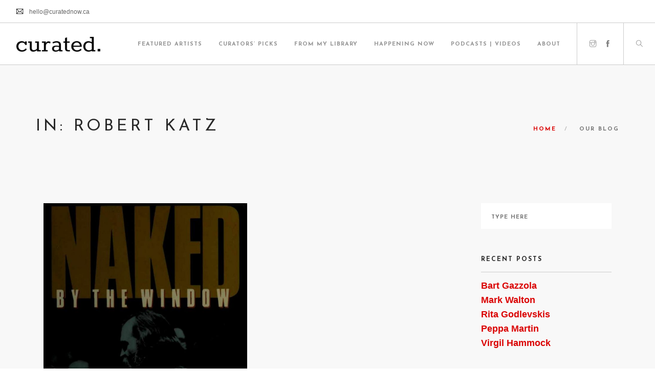

--- FILE ---
content_type: text/javascript
request_url: https://curatednow.ca/wp-content/plugins/JPS-Ajax-Post-Layout/library/minify/core-min.js?ver=1.9.0.9
body_size: 24524
content:
/*
Plugin Name: JPS Ajax Post Layout
Plugin URI: http://beeteam368.com/
Description: Json & Ajax Post Layout, Slider Multi Posts Parallax (Ajax), Carousel Ajax, Masonry Flat, Grid Box, Grid Normal, Grid Masonry ... Best Choice For Building Your Website.
Author: BeeTeam368
Author URI: http://beeteam368.com/
Version: 1.9.0.9
License: Commercial
*/
!function(Y){"use strict";function Q(t){t.each(function(t,e){var a=Y(this),s={moveTarget:a,sensitivity:20,scale:!1,scaleOnHover:!0,scaleTo:1.1,scaleDuration:.5,panY:!0,panX:!0,panDuration:1.5,resetPanOnMouseLeave:!1};Y(".bt-img-parallax",a).panr(s),a.addClass("bt-ready-parallax")})}Y.fn.parallaxBackground=function(t){var e=Y(this),l=t.speed;function a(){e.each(function(t,e){var a=Y(this),s=l,i=Y(window).scrollTop(),o=a.parents(".bt-background-slider-row").offset().top,n=a.parents(".bt-background-slider-row").outerHeight(),s=Y.browser.mozilla?Math.round((i-o)*s):Math.round((o-i)*s);i>=o-window.innerHeight&&i<o+n&&(checkIeSafari()?a.css({"background-position":"50% "+s+"px"}):a.transition({y:s+"px"},0))})}window.addEventListener("scroll",function(){requestAnimationFrame(a)},!1),Y(window).on("resize.parallaxBackground",function(){a()}),setTimeout(a,100)},Y.fn.jps_bete_action=function(t){var E=[],F=[],q=[],X=[];Y(this).each(function(p,t){var h=Y(this),o=Y(this).find(".bt-json-slider"),r=h.attr("data-server-request"),s=h.attr("data-style"),l=h.attr("data-max-pages"),l=isNumber(l)?parseInt(l):0,f=h.attr("data-effect-slider"),d=h.attr("data-server-params"),c=h.attr("data-information-err"),b=h.attr("data-last-posts-count"),m=h.attr("data-autoplay"),e=h.attr("data-autoplay_speed");function u(){r=h.attr("data-server-request"),s=h.attr("data-style"),l=h.attr("data-max-pages"),l=isNumber(l)?parseInt(l):0,f=h.attr("data-effect-slider"),d=h.attr("data-server-params"),c=h.attr("data-information-err"),b=h.attr("data-last-posts-count"),m=h.attr("data-autoplay"),e=h.attr("data-autoplay_speed")}var v=Y(".bt-open-category-filter",h),g=Y(".bt-canvas-menu",h),y=Y(".bt368-nav-ptt-content, .bt-background-slider-row",h),C=Y(".bt-content-overlay",h),a=Y(".bt-close-menu",h),i=".bt-is-parallax";function k(){1<h.find(".bt-slider-item").length?h.removeClass("bt-no-change"):h.addClass("bt-no-change")}function x(){return"bt-carousel-1"==s||"bt-carousel-2"==s||"bt-carousel-3"==s||"bt-carousel-4"==s||"bt-carousel-5"==s||"bt-carousel-6"==s||"bt-carousel-7"==s||"bt-carousel-8"==s||"bt-carousel-9"==s||"bt-carousel-10"==s||"bt-carousel-11"==s||"bt-carousel-12"==s||"bt-carousel-13"==s||"bt-carousel-14"==s||"bt-carousel-15"==s||"bt-carousel-16"==s||"bt-carousel-17"==s||"bt-carousel-18"==s||"bt-carousel-19"==s||"bt-carousel-20"==s}i=checkIeSafari()?".bt-is-parallax.bt368-nav-ptt-content":".bt-is-parallax.bt-background-slider",k(),h.attr("data-bete-s-id",p);var w={dots:!(X[p]=0),arrows:!0,infinite:!0,speed:0,fade:!0,cssEase:"ease-in-out",adaptiveHeight:!1,autoplay:"yes"==m,autoplaySpeed:isNumber(e)?e:1e4,touchThreshold:50,accessibility:!1};function I(t){var e=l;0==t?(Y(".bt-slider-prev span",h).text(e+"/"+e),x()&&Y(".bt-slider-prev",h).addClass("remove-click")):(Y(".bt-slider-prev span",h).text(t+"/"+e),x()&&Y(".bt-slider-prev",h).removeClass("remove-click")),t+1==parseInt(e)?(Y(".bt-slider-next span",h).text("1/"+e),x()&&Y(".bt-slider-next",h).addClass("remove-click")):(Y(".bt-slider-next span",h).text(t+2+"/"+e),x()&&Y(".bt-slider-next",h).removeClass("remove-click"))}x()&&(w={dots:!1,arrows:!0,infinite:!1,speed:600,fade:!1,cssEase:"ease-in-out",adaptiveHeight:!0,autoplay:"yes"==m,autoplaySpeed:isNumber(e)?e:1e4,touchThreshold:50,slidesToShow:1,accessibility:!1}),F[p]=0,E[p]=o,x()&&E[p].on("init",function(t,e){Y(".bt-slider-item.slick-slide .bt-slider-item-content",h).height(Y(".bt-slider-item.slick-slide.slick-active",h).height()),I(0)}),E[p].slick(w);var n=h.attr("data-delay-spinner");function _(t){var e=Y(".bt-slider-item:eq("+t+") .bt-slider-item-content",h);Y(".bt-slider-item .bt-slider-item-content",h).removeClass("bt-set-active");var a=["bounce","flash","pulse","rubberBand","shake","swing","tada","wobble","jello","bounceIn","bounceInDown","bounceInLeft","bounceInRight","bounceInUp","fadeIn","fadeInDown","fadeInDownBig","fadeInLeft","fadeInLeftBig","fadeInRight","fadeInRightBig","fadeInUp","fadeInUpBig","flipInX","flipInY","lightSpeedIn","rotateIn","rotateInDownLeft","rotateInDownRight","rotateInUpLeft","rotateInUpRight","rollIn","zoomIn","zoomInDown","zoomInLeft","zoomInRight","zoomInUp","slideInDown","slideInLeft","slideInRight","slideInUp"];Y(".bt-primary-content, .bt-sub-content",e).removeClass("animated bounce flash pulse rubberBand shake swing tada wobble jello bounceIn bounceInDown bounceInLeft bounceInRight bounceInUp bounceOut bounceOutDown bounceOutLeft bounceOutRight bounceOutUp fadeIn fadeInDown fadeInDownBig fadeInLeft fadeInLeftBig fadeInRight fadeInRightBig fadeInUp fadeInUpBig fadeOut fadeOutDown fadeOutDownBig fadeOutLeft fadeOutLeftBig fadeOutRight fadeOutRightBig fadeOutUp fadeOutUpBig flipInX flipInY flipOutX flipOutY lightSpeedIn lightSpeedOut rotateIn rotateInDownLeft rotateInDownRight rotateInUpLeft rotateInUpRight rotateOut rotateOutDownLeft rotateOutDownRight rotateOutUpLeft rotateOutUpRight hinge rollIn rollOut zoomIn zoomInDown zoomInLeft zoomInRight zoomInUp zoomOut zoomOutDown zoomOutLeft zoomOutRight zoomOutUp slideInDown slideInLeft slideInRight slideInUp slideOutDown slideOutLeft slideOutRight slideOutUp");var s,i=a[Math.floor(Math.random()*a.length)],o=a[Math.floor(Math.random()*a.length)],n=e.attr("data-img-bg"),l=e.attr("data-width"),r=e.attr("data-height"),d=Y(".bt-primary-content:not(.bt-no-effect)",e),c=Y(".bt-sub-content:not(.bt-no-effect)",e),b=Y(".bt-post-item:not(.bt-ready-load):not(.bt-no-effect)",e),m=Y(".bt-post-item:not(.bt-ready-load):not(.bt-no-effect):nth-child(odd)",e),u=Y(".bt-post-item:not(.bt-ready-load):not(.bt-no-effect):nth-child(even)",e);function v(){""!=f&&null!=f&&void 0!==f&&"rand"==f&&(d.addClass("animated "+i),c.addClass("animated "+o),m.addClass("bt-ready-load animated "+i),u.addClass("bt-ready-load animated "+o),setTimeout(function(){d.removeClass("animated "+i),c.removeClass("animated "+o),m.removeClass("animated "+i),u.removeClass("animated "+o)},2e3)),""!=f&&null!=f&&void 0!==f&&"randsync"==f&&(d.addClass("animated "+i),c.addClass("animated "+i),b.addClass("bt-ready-load animated "+i),setTimeout(function(){d.removeClass("animated "+i),c.removeClass("animated "+i),b.removeClass("animated "+i)},2e3)),""!=f&&null!=f&&void 0!==f&&isNumber(f)&&parseInt(f)<a.length&&(d.addClass("animated "+a[f]),c.addClass("animated "+a[f]),b.addClass("bt-ready-load animated "+a[f]),setTimeout(function(){d.removeClass("animated "+a[f]),c.removeClass("animated "+a[f]),b.removeClass("animated "+a[f])},2e3))}""!=n&&null!=n&&void 0!==n?(s="bt-video-control-"+p,"mp4"==(t=e.attr("data-type-background"))||"ogv"==t||"webm"==t?(Y("video#"+s).remove(),(checkIeSafari()||!Y(".bt-background-slider",h).hasClass("bt-is-parallax")?Y(".bt368-nav-ptt-content",h):Y(".bt-background-slider",h)).css({"background-image":""}),t='<video id="'+s+'" preload="auto" autoplay loop>',t+='<source src="'+n+'" type="video/mp4">',t+='<source src="'+n+'" type="video/webm">',t+='<source src="'+n+'" type="video/ogg">',t+="</video>",Y(".bt-background-slider",h).prepend(t),document.getElementById(s).play(),e.addClass("bt-set-active"),v()):(Y("video#"+s).remove(),checkIeSafari()||!Y(".bt-background-slider",h).hasClass("bt-is-parallax")?Y(".bt368-nav-ptt-content",h).css({"background-image":"url("+n+")"}):Y(".bt-background-slider",h).css({"background-image":"url("+n+")"}).attr({"data-width":l,"data-height":r}),Y('<img src="'+n+'">').load(function(){e.addClass("bt-set-active"),v()}))):(e.addClass("bt-set-active"),v())}isNumber(n)&&x()&&Y('<style>.bt368-nav-ptt[id^=jps_bete_][data-bete-s-id="'+p+'"] .bt-loader { opacity:0; transition:opacity 0.2s '+n+"ms; -webkit-transition:opacity 0.2s "+n+'ms;}.bt368-nav-ptt[id^=jps_bete_][data-bete-s-id="'+p+'"] .slick-active .bt-loader { opacity:1;}</style>').appendTo("head"),_(0);var j=Y(".bt-is-masonry",h);function O(t){t.hasClass("bt-is-isotope")||j.parents(".bt368-nav-ptt").hasClass("bt-combo-list-ahead")||(q[p]=t.masonry({itemSelector:".bt-post-item",transitionDuration:0}),t.css({opacity:"1"}).parent().find(".bt-animate-thumb-overlay.for-masonry").remove())}function T(i,t,e,a){u(),i=parseInt(i);var o=Y(".bt-ajax-listing",h);i<=l?(i<l&&(a=""),a={p_default:d,paged:i,category:t,tag:e,itemsLastPage:a,action:"jpsbeteajaxaction"},Y.ajax({url:r,type:"POST",data:a,dataType:"html",cache:!1,success:function(t){function e(){j.hasClass("bt-is-isotope")||(h.hasClass("bt-combo-list-ahead")?Y(t).appendTo(o):q[p].append(s.html()).masonry("appended",s.html()).masonry("reloadItems").masonry("layout"),console.log("Load Complete"),s.html(""),Y(".bt-post-item:not(.bt-ready-parallax).bt-opacity-loading, .bt-check-post-normal",h).removeClass("bt-opacity-loading"),_(0),Q(Y(".bt-post-item:not(.bt-ready-parallax)",h)),X[p]=0,i==l?Y(".bt-load-more, .bt-infinite-data",h).hide():Y(".bt-load-more, .bt-infinite-data",h).removeClass("bt-set-active"))}function a(){Y(t).appendTo(o),s.html(""),_(0),Q(Y(".bt-post-item:not(.bt-ready-parallax)",h)),X[p]=0,i==l?Y(".bt-load-more, .bt-infinite-data",h).hide():Y(".bt-load-more, .bt-infinite-data",h).removeClass("bt-set-active")}var s;"0"==t||""==t?(Y(".bt-load-more, .bt-infinite-data",h).hide(),X[p]=1):(s=Y(".bt-ajax-imagesload",h),o.hasClass("bt-is-masonry")?s.html(t).imagesLoaded().done(function(t){e()}).fail(function(){e()}):""!=f&&null!=f&&void 0!==f?s.html(t).imagesLoaded().done(function(t){a()}).fail(function(){a()}):a(),Y(".bt-load-more, .bt-infinite-data",h).attr("data-paged",i))},error:function(){Y(".bt-load-more, .bt-infinite-data",h).removeClass("bt-set-active"),X[p]=0}})):(Y(".bt-load-more, .bt-infinite-data",h).hide(),X[p]=1)}function L(){Y(".bt-slider-prev span",h).text(l+"/"+l),Y(".bt-slider-next span",h).text("2/"+l)}function P(){if(0==X[p]&&Y(".bt-load-more-control",h).hasClass("bt-infinite-ajax")){var t=Y(".bt-load-more-control.bt-infinite-ajax",h),e=t.offset().top,a=Y(window).scrollTop()+Y(window).height();if(e<=a&&e+Y(window).height()>a){X[p]=1,t.find(".bt-infinite-data").addClass("bt-set-active");t=t.find(".bt-infinite-data").attr("data-paged");if(!isNumber(t))return;T(parseInt(t)+1,"","",b)}}}L(),h.on("click",".bt-load-more",function(){if(0==X[p]){var t=Y(this),e=Y(this).attr("data-paged");if(!isNumber(e))return!1;t.addClass("bt-set-active"),X[p]=1,T(parseInt(e)+1,"","",b)}}),Y(window).load(function(){O(j),P(),Y(window).bind("scroll",function(){P()})}),E[p].on("beforeChange",function(t,e,a,s){var i,o,n,l;0==F[p]&&(n=o="",l=b,"wait"==Y('[data-slick-index="'+(i=s)+'"] .bt-slider-item-content',h).attr("data-html")?(i<Y(".slick-track .slick-slide",h).length-1&&(l=""),u(),l={p_default:d,paged:i+1,category:o,tag:n,itemsLastPage:l,action:"jpsbeteajaxaction"},Y.ajax({url:r,type:"POST",data:l,dataType:"html",cache:!1,success:function(t){"0"==t||""==t?(Y('[data-slick-index="'+i+'"] .bt-slider-item-content',h).html('<div class="bt-information-err bt-h3">'+c+"</div>"),_(i)):x()?(Y('[data-slick-index="'+i+'"]',h).html(t),Y(".slick-list",h).height(Y(".bt-slider-item.slick-slide.slick-active",h).height()),Y(".bt-slider-item.slick-slide .bt-slider-item-content",h).height(Y(".bt-slider-item.slick-slide.slick-active",h).height()),setTimeout(function(){_(i)},368)):(Y('[data-slick-index="'+i+'"]',h).html(t),setTimeout(function(){Y('[data-slick-index="'+i+'"] .bt-scroll-bar',h).mCustomScrollbar({theme:"rounded"}),_(i)},368))},error:function(){Y('[data-slick-index="'+i+'"] .bt-slider-item-content',h).html('<div class="bt-information-err bt-h3">'+c+"</div>"),_(i)}})):_(i)),I(s)}),Y(".bt-slider-prev",h).on('click', function(){E[p].slick("slickPrev")}).hover(function(){"yes"==m&&E[p].slick("slickPause")},function(){Y(".bt-open-category-filter",h).hasClass("bt-set-active")||"yes"==m&&E[p].slick("slickPlay")}),Y(".bt-slider-next",h).on('click', function(){E[p].slick("slickNext")}).hover(function(){"yes"==m&&E[p].slick("slickPause")},function(){Y(".bt-open-category-filter",h).hasClass("bt-set-active")||"yes"==m&&E[p].slick("slickPlay")}),Y('.bt-filter-item[data-filter-pos="category"]',h).on('click', function(){var t=Y(this);Y('.bt-filter-item[data-filter-pos="category"]',h).removeClass("bt-set-active"),t.addClass("bt-set-active"),x()&&(t.parents(".bt-filter-style-top").find(".bt-filter-item-default").text(t.text()),Y(".bt-filter-item-sub-list .bt-animate-thumb-overlay",h).addClass("bt-loading-now"),Y(".bt-json-carousel",h).addClass("bt-set-active"),h.addClass("bt-no-change"));var e,a=Math.round(t.offset().top-h.offset().top+30);function i(){v.removeClass("bt-set-active"),g.removeClass("bt-set-active"),y.removeClass("bt-trans-close").removeAttr("style"),C.removeClass("bt-set-active"),h.removeAttr("style")}function n(){v.removeClass("bt-set-active"),g.removeClass("bt-set-active"),y.removeClass("bt-trans-close").removeAttr("style"),C.removeClass("bt-set-active"),h.removeAttr("style"),Y(".bt-load-more, .bt-infinite-data",h).removeClass("bt-set-active").removeAttr("style"),X[p]=0}Y(".bt-canvas-menu .bt-animate-thumb-overlay .bt-loader",h).css({"margin-top":"0px",top:a+"px"}),""==s||"bt-2row"==s||"bt-medium"==s||"bt-small"==s||"default"==s||x()?(a=t.attr("data-filter-id"),e="",F[p],Y(".bt-canvas-menu .bt-animate-thumb-overlay",h).addClass("bt-loading-now"),"yes"==m&&E[p].slick("slickPause"),Y(".slick-slide.slick-active",h).addClass("setNewJson").removeClass("bt-set-active"),E[p].slick("unslick"),Y(".bt-slider-item:not(.setNewJson)",h).remove(),Y(".bt-slider-item.setNewJson .bt-slider-item-content > *:not(.bt-animate-thumb-overlay)",h).remove(),Y(".bt-slider-item.setNewJson .bt-slider-item-content",h).attr("data-img-bg","").removeClass("bt-set-active"),Y(".bt368-nav-ptt-content",h).attr("style",""),Y(".bt-slider-item",h).removeClass("setNewJson"),u(),e={p_default:d,paged:1,category:a,tag:e,isJson:"yes",action:"jpsbeteajaxaction"},Y.ajax({url:r,type:"POST",data:e,dataType:"json",cache:!1,success:function(t){if("0"==t||""==t||"0"==t.success)E[p]=o.slick(w),Y('[data-slick-index="0"] .bt-slider-item-content',h).html('<div class="bt-information-err bt-h3">'+c+"</div>"),Y(".bt-slider-prev span",h).text(""),Y(".bt-slider-next span",h).text(""),i(),Y(".bt-canvas-menu .bt-animate-thumb-overlay",h).removeClass("bt-loading-now"),F[p];else{h.css({"max-height":h.outerHeight(),overflow:"hidden"}),Y(".bt368-nav-ptt-content",h).css({"max-height":h.height(),overflow:"hidden"});for(var e="",a=2;a<=parseInt(t.data_max_pages);a++)e+='<div class="bt-slider-item">',isNumber(t.data_server_height)?e+='<div class="bt-slider-item-content" style="height:'+t.data_server_height+'px;" data-html="wait">':e+='<div class="bt-slider-item-content" data-html="wait">',e+='<div class="bt-animate-thumb-overlay '+(x()?"bt-white-div":"")+'"><div class="bt-loader"></div></div></div></div>';Y(e).appendTo(Y(".bt-json-slider",h)),h.attr("data-server-params",t.data_server_params),h.attr("data-max-pages",t.data_max_pages),h.attr("data-last-posts-count",t.data_last_posts_count);var s={p_default:t.data_server_params,paged:1,category:"",tag:"",itemsLastPage:"",isJsonFirst:"yes",action:"jpsbeteajaxaction"};Y.ajax({url:r,type:"POST",data:s,dataType:"html",cache:!1,success:function(t){function e(){u(),L(),i(),Y(".bt-canvas-menu .bt-animate-thumb-overlay",h).removeClass("bt-loading-now"),x()&&(Y(".bt-filter-item-sub-list .bt-animate-thumb-overlay",h).removeClass("bt-loading-now"),Y(".bt-json-carousel",h).removeClass("bt-set-active"),I(0),Y(".slick-list",h).height(Y(".bt-slider-item.slick-slide.slick-active",h).height()),Y(".bt-slider-item.slick-slide .bt-slider-item-content",h).height(Y(".bt-slider-item.slick-slide.slick-active",h).height()),setTimeout(function(){Y(".bt-filter-item-default",h).removeClass("bt-set-active")},368)),k(),_(0),F[p],"yes"==m&&E[p].slick("slickPlay")}"0"==t||""==t||(E[p]=o.slick(w),Y('[data-slick-index="0"]',h).html(t),""!=(t=Y('[data-slick-index="0"] .bt-slider-item-content',h).attr("data-img-bg"))&&null!=t&&void 0!==t?Y('<img src="'+t+'">').load(function(){e(),Y('[data-slick-index="0"] .bt-scroll-bar',h).mCustomScrollbar({theme:"rounded"})}):(e(),Y('[data-slick-index="0"] .bt-scroll-bar',h).mCustomScrollbar({theme:"rounded"})))},error:function(){}})}},error:function(){E[p]=o.slick(w),Y('[data-slick-index="0"] .bt-slider-item-content',h).html('<div class="bt-information-err bt-h3">'+c+"</div>"),Y(".bt-slider-prev span",h).text(""),Y(".bt-slider-next span",h).text(""),i(),Y(".bt-canvas-menu .bt-animate-thumb-overlay",h).removeClass("bt-loading-now"),F[p]}})):(e=t.attr("data-filter-id"),t="",Y(".bt-canvas-menu .bt-animate-thumb-overlay",h).addClass("bt-loading-now"),u(),t={p_default:d,paged:1,category:e,tag:t,isJson:"yes",action:"jpsbeteajaxaction"},Y.ajax({url:r,type:"POST",data:t,dataType:"json",cache:!1,success:function(t){var o;"0"==t||""==t||"0"==t.success?(n(),Y(".bt-canvas-menu .bt-animate-thumb-overlay",h).removeClass("bt-loading-now")):(h.css({"max-height":h.outerHeight(),overflow:"hidden"}),Y(".bt368-nav-ptt-content",h).css({"max-height":h.height(),overflow:"hidden"}),h.attr("data-server-params",t.data_server_params),h.attr("data-max-pages",t.data_max_pages),h.attr("data-last-posts-count",t.data_last_posts_count),o=Y(".bt-ajax-listing",h),t={p_default:t.data_server_params,paged:1,category:"",tag:"",itemsLastPage:"",isJsonFirst:"yes",action:"jpsbeteajaxaction"},Y.ajax({url:r,type:"POST",data:t,dataType:"html",cache:!1,success:function(t){function e(){u(),n(),Y(".bt-canvas-menu .bt-animate-thumb-overlay",h).removeClass("bt-loading-now"),_(0)}function a(){o.html(t),i.html(""),j.hasClass("bt-is-isotope")||(h.hasClass("bt-combo-list-ahead")||q[p].masonry("reloadItems").masonry("layout"),console.log("Load Complete Json"),Y(".bt-post-item:not(.bt-ready-parallax).bt-opacity-loading, .bt-check-post-normal",h).removeClass("bt-opacity-loading"),e(),Q(Y(".bt-post-item:not(.bt-ready-parallax)",h)),1==l?Y(".bt-load-more, .bt-infinite-data",h).hide():Y(".bt-load-more, .bt-infinite-data",h).removeClass("bt-set-active").removeAttr("style"))}function s(){o.html(t),i.html(""),e(),Q(Y(".bt-post-item:not(.bt-ready-parallax)",h)),1==l?Y(".bt-load-more, .bt-infinite-data",h).hide():Y(".bt-load-more, .bt-infinite-data",h).removeClass("bt-set-active").removeAttr("style")}var i;"0"==t||""==t?(n(),Y(".bt-canvas-menu .bt-animate-thumb-overlay",h).removeClass("bt-loading-now")):(i=Y(".bt-ajax-imagesload",h),o.hasClass("bt-is-masonry")?i.html(t).imagesLoaded().done(function(t){a()}).fail(function(){a()}):""!=f&&null!=f&&void 0!==f?i.html(t).imagesLoaded().done(function(t){s()}).fail(function(){s()}):s(),Y(".bt-load-more, .bt-infinite-data",h).attr("data-paged",1))},error:function(){n(),Y(".bt-canvas-menu .bt-animate-thumb-overlay",h).removeClass("bt-loading-now")}}))},error:function(){n(),Y(".bt-canvas-menu .bt-animate-thumb-overlay",h).removeClass("bt-loading-now")}}))}),Y(i,h).parallaxBackground({speed:.32}),Y(".bt-scroll-bar",h).mCustomScrollbar({theme:"rounded"}),Y(".bt-filter-all",h).mCustomScrollbar({theme:"minimal"}),Y(".bt-scroll-down-more",h).on('click', function(){Y(this);Y("html, body").animate({scrollTop:h.offset().top+h.outerHeight()},1e3)});n=Y(".bt-top-filter",h);0<n.length&&(i=n.attr("data-filter-id"),priorityNav.init({mainNavWrapper:"."+i,navDropdownLabel:n.attr("data-text-more"),navDropdownBreakpointLabel:n.attr("data-text-filter")}),n.find(".bt-filter-item").off(".setActiveFilter2").on("click.setActiveFilter2",function(){C.addClass("bt-set-active")})),Y(".bt-open-category-filter",h).on('click', function(){var t=Y(this);t.hasClass("bt-set-active")?(t.removeClass("bt-set-active"),g.removeClass("bt-set-active"),y.removeClass("bt-trans-close"),C.removeClass("bt-set-active"),"yes"==m&&E[p].slick("slickPlay"),X[p]=0):(t.addClass("bt-set-active"),g.addClass("bt-set-active"),y.addClass("bt-trans-close"),C.addClass("bt-set-active"),"yes"==m&&E[p].slick("slickPause"),X[p]=1),a.on("click.setCloseClass",function(){t.removeClass("bt-set-active"),g.removeClass("bt-set-active"),y.removeClass("bt-trans-close"),C.removeClass("bt-set-active"),a.off(".setCloseClass"),"yes"==m&&E[p].slick("slickPlay"),X[p]=0})}),Y(".bt-filter-item-default",h).on('click', function(){var t=Y(this);t.hasClass("bt-set-active")?(t.removeClass("bt-set-active"),"yes"==m&&E[p].slick("slickPlay")):(t.addClass("bt-set-active"),"yes"==m&&E[p].slick("slickPause"))});var D=h.attr("data-social-facebook"),S=h.attr("data-social-twitter"),B=h.attr("data-social-google-plus"),R=h.attr("data-social-pinterest"),U=h.attr("data-social-tumblr"),z=h.attr("data-social-linkedin"),N=h.attr("data-social-email"),A=h.attr("data-feature-image"),J=h.attr("data-strip-shortcode"),M=h.attr("data-youtube-thumb"),H=h.attr("data-youtube-key");h.on("click",".open-full-post",function(){var t=Y(this);function e(){Y("#bt-lightbox-post, #bt-lightbox-close, #bt-post-ajax-content").removeClass("bt-set-active").off(".btCloseLightBox"),setTimeout(function(){Y("#bt-lightbox-post, #bt-post-ajax-content").remove()},400)}return 0==Y("#bt-lightbox-post").length&&Y('<div id="bt-lightbox-post"><div class="bt-loader"></div><div id="bt-lightbox-close"></div></div><div id="bt-post-ajax-content" class="bt-white-div"><div id="jps_bete_style" class="bt-entry-content '+t.parents(".bt368-nav-ptt").attr("data-custom-css")+' bt368-nav-ptt"></div></div>').appendTo("body"),Y("#bt-lightbox-post").addClass("bt-set-active"),Y("#bt-lightbox-post, #bt-lightbox-close").on("click.btCloseLightBox",function(){e()}),Y.ajax({url:r,type:"POST",data:{post_id:t.attr("data-id"),post_type:t.attr("data-post-type"),taxonomy:t.attr("data-taxonomy"),tc_eventbuild:t.attr("data-tc-eventbuild"),tc_eventbuild_starts:t.attr("data-tc-eventbuild-starts"),tc_eventbuild_ends:t.attr("data-tc-eventbuild-ends"),social_facebook:D,social_twitter:S,social_google_plus:B,social_pinterest:R,social_tumblr:U,social_linkedin:z,social_email:N,feature_img:A,strip_shortcode:J,youtube_thumb:M,youtube_key:H,action:"jpsbetepostaction"},dataType:"html",cache:!1,success:function(t){"0"==t||""==t?e():(Y("#bt-post-ajax-content .bt-entry-content").html(t),navigator.userAgent.match(/(Android|iPod|iPhone|iPad|IEMobile|Opera Mini)/)?Y("#bt-post-ajax-content").css({"overflow-y":"scroll"}):Y("#bt-post-ajax-content").mCustomScrollbar({theme:"minimal-dark"}),Y("#bt-post-ajax-content").addClass("bt-set-active"))},error:function(){e()}}),!1}),""!=s&&"bt-2row"!=s&&null!=s&&void 0!==s&&"default"!=s||h.on("mouseenter",".slick-dots li button",function(){var t=Y(this),a=t.parents("li"),e=t.text();0==Y(".bt-thumb-slider-item",a).length?(a.append('<div class="bt-thumb-slider-item"><div class="bt-thumb-slider-item-content"><div class="bt-loader"></div></div></div>'),u(),e={p_default:d,paged:e,isJsonThumb:"yes",action:"jpsbeteajaxaction"},Y.ajax({url:r,type:"POST",data:e,dataType:"json",cache:!1,success:function(t){var e=new Date;Y('<img src="'+t.data_thumb_img+"?"+e.getTime()+'">').load(function(){Y(".bt-thumb-slider-item .bt-thumb-slider-item-content",a).append('<img src="'+t.data_thumb_img+"?"+e.getTime()+'">')})}})):(Y(".bt-thumb-slider-item .bt-thumb-slider-item-content",a).find(".bt-loader").remove(),Y(".bt-thumb-slider-item .bt-thumb-slider-item-content",a).prepend('<div class="bt-loader"></div>')),Y(".slick-dots li .bt-thumb-slider-item",h).removeClass("bt-set-active"),Y(".slick-dots li button",h).removeClass("bt-set-active"),Y(".bt-thumb-slider-item",a).addClass("bt-set-active"),t.addClass("bt-set-active")}).on("mouseleave",".slick-dots li button",function(){var t=Y(this),e=t.parents("li");Y(".bt-thumb-slider-item",e).removeClass("bt-set-active"),t.removeClass("bt-set-active")}),h.on("click",".bt-switch-grid, .bt-switch-list",function(){var t=Y(this);if(t.hasClass(".bt-set-active"))return!1;Y(".bt-switch-grid, .bt-switch-list",h).removeClass("bt-set-active"),t.addClass("bt-set-active");t.attr("data-set-style");"bt-combo-list-ahead"==t.attr("data-set-style")?(h.addClass("bt-combo-list-ahead"),Y.cookie("btSettingListAhead","1",{path:"/"}),0<Y(".bt-ajax-listing",h).length&&Y(".bt-ajax-listing",h).hasClass("bt-is-masonry")&&q[p].masonry("destroy")):(h.removeClass("bt-combo-list-ahead"),Y.cookie("btSettingListAhead","0",{path:"/"}),0<Y(".bt-ajax-listing",h).length&&Y(".bt-ajax-listing",h).hasClass("bt-is-masonry")&&O(j))})})},Y(document).ready(function(t){Y(".bt368-nav-ptt").jps_bete_action({}),Q(Y(".bt-post-item:not(.bt-ready-parallax)"))})}(jQuery);